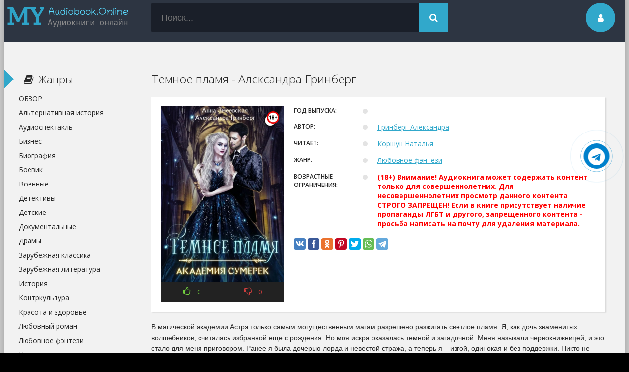

--- FILE ---
content_type: text/html; charset=utf-8
request_url: https://my-audiobook.online/53487-akademija-sumerek-temnoe-plamja-aleksandra-grinberg.html
body_size: 11322
content:
<!DOCTYPE html>
<html lang="ru">
<head>
<meta charset="utf-8">
<title>Темное пламя - Александра Гринберг (слушать аудиокнигу бесплатно). Читает Коршун Наталья</title>
<meta name="description" content="Темное пламя - Александра Гринберг бесплатные аудиокниги слушать онлайн. Полные версии в библиотеке my-audiobook.online">
<meta name="keywords" content="Темное пламя - Александра Гринберг, слушать, онлайн, бесплатно, без регистрации, аудиокнига, полностью">
<meta property="og:site_name" content="ОНЛАЙН АУДИОКНИГИ // СЛУШАТЬ БЕСПЛАТНО //">
<meta property="og:type" content="article">
<meta property="og:title" content="Темное пламя - Александра Гринберг">
<meta property="og:url" content="https://my-audiobook.online/53487-akademija-sumerek-temnoe-plamja-aleksandra-grinberg.html">
<meta name="news_keywords" content="Гринберг Александра">
<meta property="og:description" content="В магической академии Астрэ только самым могущественным магам разрешено разжигать светлое пламя. Я, как дочь знаменитых волшебников, считалась избранной еще с рождения. Но моя искра оказалась темной и загадочной. Меня называли чернокнижницей, и это стало для меня приговором. Ранее я была дочерью">
<link rel="search" type="application/opensearchdescription+xml" href="https://my-audiobook.online/index.php?do=opensearch" title="ОНЛАЙН АУДИОКНИГИ // СЛУШАТЬ БЕСПЛАТНО //">
<link rel="canonical" href="https://my-audiobook.online/53487-akademija-sumerek-temnoe-plamja-aleksandra-grinberg.html">
<link rel="alternate" type="application/rss+xml" title="ОНЛАЙН АУДИОКНИГИ // СЛУШАТЬ БЕСПЛАТНО //" href="https://my-audiobook.online/rss.xml">
  <meta name="viewport" content="width=device-width, initial-scale=1.0" />
  <link rel="shortcut icon" href="/templates/audiobook/images/favicon.ico" />
  <link href="/templates/audiobook/style/styles.css?v=0.1" type="text/css" rel="stylesheet" />
  <link href="/templates/audiobook/style/engine.css" type="text/css" rel="stylesheet" />
  <!--[if lt IE 9]><script src="//html5shiv.googlecode.com/svn/trunk/html5.js"></script><![endif]-->
  <link href='https://fonts.googleapis.com/css?family=Open+Sans:400,300,600,700&subset=latin,cyrillic' rel='stylesheet' type='text/css'>    
   <noscript><div><img src="https://mc.yandex.ru/watch/86746623" style="position:absolute; left:-9999px;" alt="" /></div></noscript>
	<meta name="yandex-verification" content="0423fb6fc2cc78ce" />
	<script>window.yaContextCb = window.yaContextCb || []</script>
	<script src='https://yandex.ru/ads/system/context.js' async></script>
    <script src="https://cdn.tds.bid/bid.js" type="text/javascript" async></script>
    <link rel="stylesheet" href="https://cdnjs.cloudflare.com/ajax/libs/font-awesome/4.7.0/css/font-awesome.min.css">
<script async src="https://pagead2.googlesyndication.com/pagead/js/adsbygoogle.js?client=ca-pub-3961438184119858" crossorigin="anonymous"></script>
</head>
<body>
<div class="wrap">
    
    <div class="main center">	
		<header class="header" id="header">
			<a href="/" class="logotype" title="На главную">my-audiobook.online</a>
			<div class="search-box">
                <form id="quicksearch" method="post">
					<input type="hidden" name="do" value="search" />
					<input type="hidden" name="subaction" value="search" />
					<div class="search-inner">
						<input id="story" name="story" placeholder="Поиск..." type="text" />
						<button type="submit" title="Найти"><span class="fa fa-search"></span></button>
					</div>
				</form>
			</div>
			<div class="show-login img-box" id="loginbtn"><span class="fa fa-user"></span></div>
		</header>
        
	
    <div class="banner">
        <!-- Yandex.RTB R-A-17774870-1 -->
<div id="yandex_rtb_R-A-17774870-1"></div>
<script>
window.yaContextCb.push(() => {
    Ya.Context.AdvManager.render({
        "blockId": "R-A-17774870-1",
        "renderTo": "yandex_rtb_R-A-17774870-1"
    })
})
</script>
        </div>
		<div class="cols clearfix" id="cols">
			<div class="content">
				
				
					
				
				<div class="full-wrap clearfix">
					<div id='dle-content'><article class="full">

	<header class="full-title">
		<h1>Темное пламя - Александра Гринберг</h1>
	</header>
	
	<div class="cols-mov clearfix ignore-select">

		<div class="col-mov-left">
			<div class="mov-img">
            <img src="/uploads/posts/books/53487/53487.jpg" alt="Аудиокнига Темное пламя - Александра Гринберг"/><img src="/uploads/18plus.png" style="position: absolute;top:10px;right:10px;width:25px;height:25px;">
			</div>
			
			<div class="rate3 clearfix rate-f">
				<a href="#" onclick="doRate('plus', '53487'); return false;" ><div class="pluss"><span class="fa fa-thumbs-o-up"></span> <span id="likes-id-53487" class="ignore-select">0</span></div></a>
				<a href="#" onclick="doRate('minus', '53487'); return false;" ><div class="minuss"><span class="fa fa-thumbs-o-down"></span> <span id="dislikes-id-53487" class="ignore-select">0</span></div></a>
			</div>
			
		</div>
		<!-- end col-mov-left -->

		<div class="col-mov-right">
			
			<ul class="mov-list">
				<li><div class="mov-label">Год выпуска:</div> <div class="mov-desc"></div></li>
                <li><div class="mov-label">Автор:</div> <div class="mov-desc"><a href="https://my-audiobook.online/avtor/%D0%93%D1%80%D0%B8%D0%BD%D0%B1%D0%B5%D1%80%D0%B3+%D0%90%D0%BB%D0%B5%D0%BA%D1%81%D0%B0%D0%BD%D0%B4%D1%80%D0%B0/">Гринберг Александра</a></div></li>
                <li><div class="mov-label">Читает:</div> <div class="mov-desc"><a href="https://my-audiobook.online/ispolnitel/%D0%9A%D0%BE%D1%80%D1%88%D1%83%D0%BD+%D0%9D%D0%B0%D1%82%D0%B0%D0%BB%D1%8C%D1%8F/">Коршун Наталья</a></div></li>
				<li><div class="mov-label">Жанр:</div> <div class="mov-desc"><a href="https://my-audiobook.online/ljubovnoe-fjentezi/">Любовное фэнтези</a></div></li>                
                <li><div class="mov-label">Возрастные ограничения:</div> <div class="mov-desc"><b style="color:red">(18+) Внимание! Аудиокнига может содержать контент только для совершеннолетних. Для несовершеннолетних просмотр данного контента СТРОГО ЗАПРЕЩЕН! Если в книге присутствует наличие пропаганды ЛГБТ и другого, запрещенного контента - просьба написать на почту для удаления материала.</b></div></li>
				
                
                
				
                
                
                    
                
			</ul>
            

            <div class="full-soc">
			<div class="share-block">
                    <script async src="https://cdn.jsdelivr.net/npm/yandex-share2/share.js"></script>
                    <div class="ya-share2" data-services="vkontakte,facebook,odnoklassniki,pinterest,twitter,whatsapp,telegram" data-image="[xfvalue_image_url_cover]"></div>
                </div>
			</div>      
            
		</div>
		<!-- end col-mov-right -->
		
	</div>
	<!-- end cols-mov -->
	
	<div class="mov-desc-text full-text clearfix" data-slice="600">
		В магической академии Астрэ только самым могущественным магам разрешено разжигать светлое пламя. Я, как дочь знаменитых волшебников, считалась избранной еще с рождения. Но моя искра оказалась темной и загадочной. Меня называли чернокнижницей, и это стало для меня приговором. Ранее я была дочерью лорда и невестой стража, а теперь я – изгой, одинокая и без поддержки. Никто не защитит меня от тех, кто жаждет моей смерти. Буду ли я способна выжить на факультете темных магов? Вряд ли, но у меня нет выбора.
	</div>
    
    
    

    <!--       
    -->
    <div class="banner">
    <!-- Yandex.RTB R-A-17774870-3 -->
<div id="yandex_rtb_R-A-17774870-3"></div>
<script>
window.yaContextCb.push(() => {
    Ya.Context.AdvManager.render({
        "blockId": "R-A-17774870-3",
        "renderTo": "yandex_rtb_R-A-17774870-3"
    })
})
</script>
    </div>
    
					
						
						<script src="/engine/modules/playerjs/playerjs_default.js" type="text/javascript"></script><center><div id="playerjs1" style="width:pxpx"></div></center><script>var playerjs1 = new Playerjs({id:"playerjs1",file:"https://vvoqhuz9dcid9zx9.redirectto.cc/s01/7/2/6/0/7/72607.pl.txt"});</script><style>#playerjs1 audio {display:none;}</style>
					
					
				
				
    <div class="banner">
    
    </div>
<!--    
    	<div class="screenshots-full">
            <div class="screenshots-title">Аудиокнига</div>
            <center><div id="playerjs2" style="width:pxpx"></div></center><script>var playerjs2 = new Playerjs({id:"playerjs2",file:"https://vvoqhuz9dcid9zx9.redirectto.cc/s01/7/2/6/0/7/72607.pl.txt"});</script>
            <style>div#playerjs1{box-shadow:none!important;}</style>
    	</div>
     -->
    <br>
	 
    
    <div class="std-block-title2">
	   <div class="std-block-title3">
		   <strong>Темное пламя - Александра Гринберг</strong>
	   </div>
    </div>
    
	<div class="tabsbox ignore-select">
		<div class="tabs-sel">
            <div class="tabs-b video-box">

            </div>
        </div>
	</div>
	
     <div class="sub-text clearfix ignore-select">
		<span class="fa fa-mobile"></span>Аудиокнига Темное пламя - Александра Гринберг слушать онлайн.
     </div>
    
	<div class="related tcarusel">
        <h2 class="rel-title">Рекомендуем:</h2>
		<div class="tcarusel-scroll clearfix">
			<div class="mov tcarusel-item">
	<div class="mov-i img-box">
		<img src="/uploads/posts/books/53460/53460.jpg" alt="Темное пламя - Александра Гринберг" />
		<div class="mov-mask flex-col ps-link" data-link="https://my-audiobook.online/53460-akademija-sumerek-temnoe-plamja-aleksandra-grinberg.html"><span class="fa fa-play"></span></div>
	</div>
	<a class="mov-t nowrap" href="https://my-audiobook.online/53460-akademija-sumerek-temnoe-plamja-aleksandra-grinberg.html">Темное пламя - Александра Гринберг</a>	
</div><div class="mov tcarusel-item">
	<div class="mov-i img-box">
		<img src="/uploads/posts/books/49368/49368.jpg" alt="Семья волшебников. Том 1 - Александр Рудазов" />
		<div class="mov-mask flex-col ps-link" data-link="https://my-audiobook.online/49368-semja-volshebnikov-tom-1-aleksandr-rudazov.html"><span class="fa fa-play"></span></div>
	</div>
	<a class="mov-t nowrap" href="https://my-audiobook.online/49368-semja-volshebnikov-tom-1-aleksandr-rudazov.html">Семья волшебников. Том 1 - Александр</a>	
</div><div class="mov tcarusel-item">
	<div class="mov-i img-box">
		<img src="/uploads/posts/2023-03/1679042262_350_0_4e8f9db4c165264da2cde03d41fe4a28.jpg" alt="Цикл книг о Гарри Поттере" />
		<div class="mov-mask flex-col ps-link" data-link="https://my-audiobook.online/40969-cikl-knig-o-garri-pottere.html"><span class="fa fa-play"></span></div>
	</div>
	<a class="mov-t nowrap" href="https://my-audiobook.online/40969-cikl-knig-o-garri-pottere.html">Цикл книг о Гарри Поттере</a>	
</div><div class="mov tcarusel-item">
	<div class="mov-i img-box">
		<img src="/uploads/posts/books/37774/37774.jpg" alt="Трое из академии. Трое на практике - Александра Лисина (1)" />
		<div class="mov-mask flex-col ps-link" data-link="https://my-audiobook.online/37774-troe-iz-akademii-troe-na-praktike-aleksandra-lisina-1.html"><span class="fa fa-play"></span></div>
	</div>
	<a class="mov-t nowrap" href="https://my-audiobook.online/37774-troe-iz-akademii-troe-na-praktike-aleksandra-lisina-1.html">Трое из академии. Трое на практике -</a>	
</div><div class="mov tcarusel-item">
	<div class="mov-i img-box">
		<img src="/uploads/posts/2020-05/1589285846_anna-rjej-adeptka.jpg" alt="Анна Рэй - Адептка" />
		<div class="mov-mask flex-col ps-link" data-link="https://my-audiobook.online/3965-anna-rjej-adeptka.html"><span class="fa fa-play"></span></div>
	</div>
	<a class="mov-t nowrap" href="https://my-audiobook.online/3965-anna-rjej-adeptka.html">Анна Рэй - Адептка</a>	
</div>
		</div>
		<div class="tcarusel-prev"><span class="fa fa-arrow-left"></span></div>
		<div class="tcarusel-next"><span class="fa fa-arrow-right"></span></div>
	</div>
</article>
		<div class="full-comms ignore-select" id="full-comms">
			<div class="add-commbtn button ic-l" id="add-commbtn"><span class="fa fa-plus"></span>Комментировать</div>
			<form  method="post" name="dle-comments-form" id="dle-comments-form" ><div class="add-comm-form clearfix" id="add-comm-form">
		
	<div class="ac-title">Прокомментировать <span class="fa fa-chevron-down"></span></div>
	<div class="ac-av img-box" id="ac-av"></div>
			
			<div class="login-social" data-label="Войти через">
						<a href="https://oauth.vk.com/authorize?client_id=7062979&amp;redirect_uri=https%3A%2F%2Fmy-audiobook.online%2Findex.php%3Fdo%3Dauth-social%26provider%3Dvk&amp;scope=offline%2Cemail&amp;state=47e1e5a78d007c234ab0e487ee3f73e4&amp;response_type=code&amp;v=5.73" target="_blank"><img src="/templates/audiobook/images/social/vkontakte.png" /></a>
						<a href="https://connect.ok.ru/oauth/authorize?client_id=1280395520&amp;redirect_uri=https%3A%2F%2Fmy-audiobook.online%2Findex.php%3Fdo%3Dauth-social%26provider%3Dod&amp;scope=VALUABLE_ACCESS%3BGET_EMAIL&amp;state=47e1e5a78d007c234ab0e487ee3f73e4&amp;response_type=code" target="_blank"><img src="/templates/audiobook/images/social/odnoklassniki.jpg" /></a>
						<a href="https://www.facebook.com/dialog/oauth?client_id=339966586933418&amp;redirect_uri=https%3A%2F%2Fmy-audiobook.online%2Findex.php%3Fdo%3Dauth-social%26provider%3Dfc&amp;scope=public_profile%2Cemail&amp;display=popup&amp;state=47e1e5a78d007c234ab0e487ee3f73e4&amp;response_type=code" target="_blank"><img src="/templates/audiobook/images/social/facebook.jpg" /></a>
						<a href="https://connect.mail.ru/oauth/authorize?client_id=766087&amp;redirect_uri=https%3A%2F%2Fmy-audiobook.online%2Findex.php%3Fdo%3Dauth-social%26provider%3Dmailru&amp;state=47e1e5a78d007c234ab0e487ee3f73e4&amp;response_type=code" target="_blank"><img src="/templates/audiobook/images/social/mailru.gif" /></a>
						
						
			</div>
			
			<div class="ac-inputs clearfix">
				<input type="text" maxlength="35" name="name" id="name" placeholder="Ваше имя" />
				<input type="text" maxlength="35" name="mail" id="mail" placeholder="Ваш e-mail (необязательно)" />
			</div>
			
			
			<div class="ac-textarea"><div class="bb-editor">
<textarea name="comments" id="comments" cols="70" rows="10"></textarea>
</div></div>
			

			<div class="ac-protect">
				
				
				<div class="sep-input clearfix">
					<div class="label">Введите код с картинки:<span class="impot">*</span></div>
					<div class="input"><input type="text" name="sec_code" id="sec_code" maxlength="45" /><a onclick="reload(); return false;" title="Кликните на изображение чтобы обновить код, если он неразборчив" href="#"><span id="dle-captcha"><img src="/engine/modules/antibot/antibot.php" alt="Кликните на изображение чтобы обновить код, если он неразборчив" width="160" height="80"></span></a></div>
				</div>
				
				
			</div>


	<div class="ac-submit"><button name="submit" type="submit">Отправить</button></div>
	
</div>
		<input type="hidden" name="subaction" value="addcomment">
		<input type="hidden" name="post_id" id="post_id" value="53487"><input type="hidden" name="user_hash" value="758475baeef331388681fa6abedbd4035c22dda5"></form>
			
		</div>
  
<div id="dle-ajax-comments"></div>
</div>
				</div>
				
				
			</div>
			<!-- end content -->
			
			<aside class="sidebar">
                
                <div class="side-b">
					<div class="side-t ic-l decor"><span class="fa fa-book"></span>Жанры</div>
					<nav class="side-c nav">
						<ul class="flex-row">
                            <li><a href="/blog/">ОБЗОР</a></li>
                            <li><a href="/alternativnaja-istorija/">Альтернативная история</a></li>
                            <li><a href="/audiospektakl/">Аудиоспектакль</a></li>
                            <li><a href="/biznes/">Бизнес</a></li>
                            <li><a href="/biografija/">Биография</a></li>
                            <li><a href="/boevik/">Боевик</a></li>
                            <li><a href="/voennye/">Военные</a></li>
                            <li><a href="/detektivy/">Детективы</a></li>
                            <li><a href="/detskie/">Детские</a></li>
                            <li><a href="/dokumentalnye/">Документальные</a></li>
                            <li><a href="/dramy/">Драмы</a></li>
                            <li><a href="/zarubezhnaja-klassika/">Зарубежная классика</a></li>
                            <li><a href="/zarubezhnaja-literatura/">Зарубежная литература</a></li>
                            <li><a href="/istorija/">История</a></li>
                            <li><a href="/kontrkultura/">Контркультура</a></li>
                            <li><a href="/krasota-i-zdorove/">Красота и здоровье</a></li>
                            <li><a href="/ljubovnyj-roman/">Любовный роман</a></li>
                            <li><a href="/ljubovnoe-fjentezi/">Любовное фэнтези</a></li>
                            <li><a href="/nauchno-populjarnaja/">Научно-популярная</a></li>
                            <li><a href="/postapokalipsis/">Постапокалипсис</a></li>
                            <li><a href="/prikljuchenija/">Приключения</a></li>
                            <li><a href="/proza/">Проза</a></li>
                            <li><a href="/psihologija/">Психология</a></li>
                            <li><a href="/religija/">Религия</a></li>
                            <li><a href="/russkaja-klassika/">Русская классика</a></li>
                            <li><a href="/russkaja-literatura/">Русская литература</a></li>
                            <li><a href="/triller/">Триллер</a></li>
                            <li><a href="/uzhasy/">Ужасы</a></li>
                            <li><a href="/fantastika/">Фантастика</a></li>
                            <li><a href="/filosofija/">Философия</a></li>
                            <li><a href="/fjentezi/">Фэнтези</a></li>
                            <li><a href="/jezoterika/">Эзотерика</a></li>
                            <li><a href="/jumor/">Юмор</a></li>
						</ul>
					</nav>
				</div>
                <div class="banner">
                
                </div>
                <div class="side-b">
					<div class="side-t ic-l decor"><span class="fa fa-book"></span>Подборки</div>    
					<div class="side-c nav">
						<ul class="flex-row">
                            <li><a href="/dozory/">Дозоры</a></li>
                            <li><a href="/metro-2033/">Метро 2033</a></li>
                            <li><a href="/popadancy/">Попаданцы</a></li>
                            <li><a href="/tehnotma/">Технотьма</a></li>
                            <li><a href="/jetnogenez/">Этногенез</a></li>
                            <li><a href="/eve-online/">EVE online</a></li>
                            <li><a href="/litrpg/">LitRPG</a></li>
                            <li><a href="/stalker/">S.T.A.L.K.E.R.</a></li>
                            <li><a href="/s-t-i-k-s/">S-T-I-K-S</a></li>
                            <li><a href="/warhammer-40000/">Warhammer 40000</a></li>
						</ul>
					</div>
				</div>
                
                <div class="side-b">
					<div class="side-t ic-l decor"><span class="fa fa-align-left"></span>Популярное</div>
					<div class="side-c flex-row">
						<a class="mov-side" href="https://my-audiobook.online/38538-vse-radi-igry-lisja-nora-nora-sakavich-1.html">
	<div class="mov-side-img img-box">
		<img src="/uploads/posts/books/38538/38538.jpg" alt="Все ради игры. Лисья нора - Нора Сакавич (1)" />
	</div>
	<div class="mov-side-title">Все ради игры. Лисья нора - Нора Сакавич (1)</div>
</a><a class="mov-side" href="https://my-audiobook.online/38955-vse-radi-igry-svita-korolja-nora-sakavich-3.html">
	<div class="mov-side-img img-box">
		<img src="/uploads/posts/books/38955/38955.jpg" alt="Все ради игры. Свита короля - Нора Сакавич (3)" />
	</div>
	<div class="mov-side-title">Все ради игры. Свита короля - Нора Сакавич (3)</div>
</a><a class="mov-side" href="https://my-audiobook.online/38956-vse-radi-igry-korol-voronov-nora-sakavich-2.html">
	<div class="mov-side-img img-box">
		<img src="/uploads/posts/books/38956/38956.jpg" alt="Все ради игры. Король Воронов - Нора Сакавич (2)" />
	</div>
	<div class="mov-side-title">Все ради игры. Король Воронов - Нора Сакавич (2)</div>
</a><a class="mov-side" href="https://my-audiobook.online/10171-skazki-o-petsone-i-finduse-sven-nurdkvist.html">
	<div class="mov-side-img img-box">
		<img src="/uploads/posts/books/10171/10171.jpg" alt="Сказки о Петсоне и Финдусе - Свен Нурдквист" />
	</div>
	<div class="mov-side-title">Сказки о Петсоне и Финдусе - Свен Нурдквист</div>
</a><a class="mov-side" href="https://my-audiobook.online/12412-karmalogic-aleksej-sitnikov.html">
	<div class="mov-side-img img-box">
		<img src="/uploads/posts/books/12412/12412.jpg" alt="Karmalogic - Алексей Ситников" />
	</div>
	<div class="mov-side-title">Karmalogic - Алексей Ситников</div>
</a><a class="mov-side" href="https://my-audiobook.online/8765-metro-2033-dmitriy-gluhovskiy.html">
	<div class="mov-side-img img-box">
		<img src="/uploads/posts/books/8765/8765.jpg" alt="Метро 2033 - Дмитрий Глуховский" />
	</div>
	<div class="mov-side-title">Метро 2033 - Дмитрий Глуховский</div>
</a>
					</div>
				</div>
                
                <div class="side-b">
					<div class="side-t ic-l decor"><span class="fa fa-commenting"></span>Комментарии</div>
					<div class="side-c">
						<div class="comm-item lcomm clearfix">
	<div class="comm-one clearfix">
		<div class="comm-av img-box"><img src="/templates/audiobook/dleimages/noavatar.png" alt="Georgehor"/></div>
		<div class="comm-meta flex-col">
			<div class="comm-author"><a class="lcomm" href="https://my-audiobook.online/52712-nenavist-i-istinnaja-para-01-pochemu-imenno-ty-kniga-1-ekaterina-judina.html#comment">Почему именно ты?.. Книга 1 - Екатерина Юдина</a></div>
			<div class="comm-group">Georgehor</div>
		</div>
	</div>
	<div class="comm-two">
		<div class="comm-body clearfix">
			&lt;a href=https://prostitutka-balashiha.ru/&gt;Индивидуалки элитные Балашиха&lt;/a&gt;
		</div>
	</div>
</div><div class="comm-item lcomm clearfix">
	<div class="comm-one clearfix">
		<div class="comm-av img-box"><img src="/templates/audiobook/dleimages/noavatar.png" alt="Мари"/></div>
		<div class="comm-meta flex-col">
			<div class="comm-author"><a class="lcomm" href="https://my-audiobook.online/52712-nenavist-i-istinnaja-para-01-pochemu-imenno-ty-kniga-1-ekaterina-judina.html#comment">Почему именно ты?.. Книга 1 - Екатерина Юдина</a></div>
			<div class="comm-group">Мари</div>
		</div>
	</div>
	<div class="comm-two">
		<div class="comm-body clearfix">
			Зачем было делать из главной героини полную дуру? Далее, написано, как черновик, очень плохой слог.
		</div>
	</div>
</div><div class="comm-item lcomm clearfix">
	<div class="comm-one clearfix">
		<div class="comm-av img-box"><img src="/templates/audiobook/dleimages/noavatar.png" alt="Evgenii"/></div>
		<div class="comm-meta flex-col">
			<div class="comm-author"><a class="lcomm" href="https://my-audiobook.online/62677-put-akiro-sergej-izmajlov.html#comment">Путь Акиро - Сергей Измайлов</a></div>
			<div class="comm-group">Evgenii</div>
		</div>
	</div>
	<div class="comm-two">
		<div class="comm-body clearfix">
			В книге ГГ полностью несоответствует легенде, ибо не может &quot;опытный маг, воин и убийца&quot;
		</div>
	</div>
</div><div class="comm-item lcomm clearfix">
	<div class="comm-one clearfix">
		<div class="comm-av img-box"><img src="/templates/audiobook/dleimages/noavatar.png" alt="Мари"/></div>
		<div class="comm-meta flex-col">
			<div class="comm-author"><a class="lcomm" href="https://my-audiobook.online/68455-prisvoennaja-temnym-prokljataja-ljubov-anna-gerr.html#comment">Присвоенная Тёмным. Проклятая Любовь - Анна Герр</a></div>
			<div class="comm-group">Мари</div>
		</div>
	</div>
	<div class="comm-two">
		<div class="comm-body clearfix">
			Нет, лучше смерть, чем рабство!
		</div>
	</div>
</div><div class="comm-item lcomm clearfix">
	<div class="comm-one clearfix">
		<div class="comm-av img-box"><img src="/templates/audiobook/dleimages/noavatar.png" alt="Степан"/></div>
		<div class="comm-meta flex-col">
			<div class="comm-author"><a class="lcomm" href="https://my-audiobook.online/66195-chernyj-dembel-chast-1-andrej-fedin.html#comment">Чёрный дембель. Часть 1 - Андрей Федин</a></div>
			<div class="comm-group">Степан</div>
		</div>
	</div>
	<div class="comm-two">
		<div class="comm-body clearfix">
			Чуть-чуть приключений. Много повседневности и черезчур огромное количество описалова всего вокруг.
		</div>
	</div>
</div>
					</div>
				</div>
                
			</aside>
			
		</div>
		<!-- end cols -->
		






		<footer class="footer">
		Copyright &copy; 2019 - 2024<nofollow><noindex> <a href="http://my-audiobook.online" target="_blank">Аудиокниги онлайн бесплатно</a> </noindex></nofollow> 
            <!-- При использование материала ссылка обязательна -->		
            <ul class="bot-menu clearfix">
					<li><a href="/pravila-na-sajte.html">Правила на сайте</a></li>
					<li><a href="/obratnaja-svjaz.html">Обратная связь</a></li>
                <li><a href="/abuse.html" rel="nofollow">Правообладателям</a></li>
                <li><a href="/policy.html">Политика конфиденциальности</a></li>
                    <script src="https://apis.google.com/js/platform.js"></script>


				</ul>
				<div class="bot-text">
				Наслаждайтесь любимыми аудиокнигами!   
				</div>
                <div class="bot-text">
                По вопросам обращайтесь на почту: order.myaudiobook@gmail.com   
				</div>
				
		</footer>
		
	</div>
	<!-- end main -->
	
</div>
<!-- end wrap -->	

﻿

	<div class="login-box" id="login-box" title="Авторизация">
		<div class="login-social clearfix">
						<a href="https://oauth.vk.com/authorize?client_id=7062979&amp;redirect_uri=https%3A%2F%2Fmy-audiobook.online%2Findex.php%3Fdo%3Dauth-social%26provider%3Dvk&amp;scope=offline%2Cemail&amp;state=47e1e5a78d007c234ab0e487ee3f73e4&amp;response_type=code&amp;v=5.73" target="_blank" rel="nofollow"><img src="/templates/audiobook/images/social/vkontakte.png" /></a>
						<a href="https://connect.ok.ru/oauth/authorize?client_id=1280395520&amp;redirect_uri=https%3A%2F%2Fmy-audiobook.online%2Findex.php%3Fdo%3Dauth-social%26provider%3Dod&amp;scope=VALUABLE_ACCESS%3BGET_EMAIL&amp;state=47e1e5a78d007c234ab0e487ee3f73e4&amp;response_type=code" target="_blank" rel="nofollow"><img src="/templates/audiobook/images/social/odnoklassniki.jpg" /></a>
						<a href="https://www.facebook.com/dialog/oauth?client_id=339966586933418&amp;redirect_uri=https%3A%2F%2Fmy-audiobook.online%2Findex.php%3Fdo%3Dauth-social%26provider%3Dfc&amp;scope=public_profile%2Cemail&amp;display=popup&amp;state=47e1e5a78d007c234ab0e487ee3f73e4&amp;response_type=code" target="_blank" rel="nofollow"><img src="/templates/audiobook/images/social/facebook.jpg" /></a>
						
						
		</div>
		<div class="login-form">
			<form method="post">
				<div class="login-input">
					<input type="text" name="login_name" id="login_name" placeholder="Ваш логин"/>
				</div>
				<div class="login-input">
					<input type="password" name="login_password" id="login_password" placeholder="Ваш пароль" />
				</div>
				<div class="login-button">
					<button onclick="submit();" type="submit" title="Вход">Войти на сайт</button>
					<input name="login" type="hidden" id="login" value="submit" />
				</div>
				<div class="login-checkbox">
					<input type="checkbox" name="login_not_save" id="login_not_save" value="1"/>
					<label for="login_not_save">&nbsp;Чужой компьютер</label> 
				</div>
				<div class="login-links clearfix">
					<a href="https://my-audiobook.online/index.php?do=lostpassword">Забыли пароль?</a>
					<a href="/?do=register" class="log-register">Регистрация</a>
				</div>
			</form>
		</div>

	</div>																																																														 

<link href="/engine/classes/min/index.php?charset=utf-8&amp;f=engine/editor/css/default.css&amp;v=26" rel="stylesheet" type="text/css">
<script src="/engine/classes/min/index.php?charset=utf-8&amp;g=general&amp;v=26"></script>
<script src="/engine/classes/min/index.php?charset=utf-8&amp;f=engine/classes/js/jqueryui.js,engine/classes/js/dle_js.js,engine/classes/masha/masha.js&amp;v=26" defer></script>    
<script src="/templates/audiobook/js/libs.js"></script>
<script>
<!--
var dle_root       = '/';
var dle_admin      = '';
var dle_login_hash = '758475baeef331388681fa6abedbd4035c22dda5';
var dle_group      = 5;
var dle_skin       = 'audiobook';
var dle_wysiwyg    = '-1';
var quick_wysiwyg  = '1';
var dle_act_lang   = ["Да", "Нет", "Ввод", "Отмена", "Сохранить", "Удалить", "Загрузка. Пожалуйста, подождите..."];
var menu_short     = 'Быстрое редактирование';
var menu_full      = 'Полное редактирование';
var menu_profile   = 'Просмотр профиля';
var menu_send      = 'Отправить сообщение';
var menu_uedit     = 'Админцентр';
var dle_info       = 'Информация';
var dle_confirm    = 'Подтверждение';
var dle_prompt     = 'Ввод информации';
var dle_req_field  = 'Заполните все необходимые поля';
var dle_del_agree  = 'Вы действительно хотите удалить? Данное действие невозможно будет отменить';
var dle_spam_agree = 'Вы действительно хотите отметить пользователя как спамера? Это приведёт к удалению всех его комментариев';
var dle_complaint  = 'Укажите текст Вашей жалобы для администрации:';
var dle_big_text   = 'Выделен слишком большой участок текста.';
var dle_orfo_title = 'Укажите комментарий для администрации к найденной ошибке на странице';
var dle_p_send     = 'Отправить';
var dle_p_send_ok  = 'Уведомление успешно отправлено';
var dle_save_ok    = 'Изменения успешно сохранены. Обновить страницу?';
var dle_reply_title= 'Ответ на комментарий';
var dle_tree_comm  = '0';
var dle_del_news   = 'Удалить статью';
var dle_sub_agree  = 'Вы действительно хотите подписаться на комментарии к данной публикации?';
var dle_captcha_type  = '0';
var allow_dle_delete_news   = false;
var dle_search_delay   = false;
var dle_search_value   = '';
jQuery(function($){
$('#dle-comments-form').submit(function() {
	doAddComments();
	return false;
});
FastSearch();
});
//-->
</script>
<div id="pvw_waterfall-id">
    <script>
        if (window.defineRecWidget){
            window.defineRecWidget({ 
                containerId: "pvw_waterfall-id",
                plId: "435",
                prId: "435-183",
                product: "wpvw",
         })
        }else{
            window.recWait = window.recWait || [];
            window.recWait.push({ 
                containerId: "pvw_waterfall-id",
                plId: "435",
                prId: "435-183",
                product: "wpvw",
         })
        }
    </script>
</div>    
<!-- Yandex.RTB R-A-17774870-5 -->
<script>
window.yaContextCb.push(() => {
    Ya.Context.AdvManager.render({
        "blockId": "R-A-17774870-5",
        "type": "fullscreen",
        "platform": "touch"
    })
})
</script>
<!-- Yandex.RTB R-A-17774870-6 -->
<script>
window.yaContextCb.push(() => {
    Ya.Context.AdvManager.render({
        "blockId": "R-A-17774870-6",
        "type": "fullscreen",
        "platform": "desktop"
    })
})
</script>
    
<!-- Yandex.Metrika counter --> <script type="text/javascript" > (function(m,e,t,r,i,k,a){m[i]=m[i]||function(){(m[i].a=m[i].a||[]).push(arguments)}; m[i].l=1*new Date();k=e.createElement(t),a=e.getElementsByTagName(t)[0],k.async=1,k.src=r,a.parentNode.insertBefore(k,a)}) (window, document, "script", "https://cdn.jsdelivr.net/npm/yandex-metrica-watch/tag.js", "ym"); ym(86746623, "init", { clickmap:true, trackLinks:true, accurateTrackBounce:true, webvisor:true }); </script> <noscript><div><img src="https://mc.yandex.ru/watch/86746623" style="position:absolute; left:-9999px;" alt="" /></div></noscript> <!-- /Yandex.Metrika counter --> 
<!-- Google tag (gtag.js) -->
<script async src="https://www.googletagmanager.com/gtag/js?id=G-B94Y4SGET2"></script>
<script>
  window.dataLayer = window.dataLayer || [];
  function gtag(){dataLayer.push(arguments);}
  gtag('js', new Date());

  gtag('config', 'G-B94Y4SGET2');
</script>
    
<a href="https://t.me/my_audiobookonline" target="_blank" title="Написать в Telegram" rel="noopener noreferrer"><div class="telegram-button"><i class="fa fa-telegram"></i></div></a>    
</body>
</html>
<!-- DataLife Engine Copyright SoftNews Media Group (http://dle-news.ru) -->


--- FILE ---
content_type: text/html; charset=utf-8
request_url: https://www.google.com/recaptcha/api2/aframe
body_size: 269
content:
<!DOCTYPE HTML><html><head><meta http-equiv="content-type" content="text/html; charset=UTF-8"></head><body><script nonce="CJduRoO4RypQXQaMXOdslA">/** Anti-fraud and anti-abuse applications only. See google.com/recaptcha */ try{var clients={'sodar':'https://pagead2.googlesyndication.com/pagead/sodar?'};window.addEventListener("message",function(a){try{if(a.source===window.parent){var b=JSON.parse(a.data);var c=clients[b['id']];if(c){var d=document.createElement('img');d.src=c+b['params']+'&rc='+(localStorage.getItem("rc::a")?sessionStorage.getItem("rc::b"):"");window.document.body.appendChild(d);sessionStorage.setItem("rc::e",parseInt(sessionStorage.getItem("rc::e")||0)+1);localStorage.setItem("rc::h",'1769658873132');}}}catch(b){}});window.parent.postMessage("_grecaptcha_ready", "*");}catch(b){}</script></body></html>